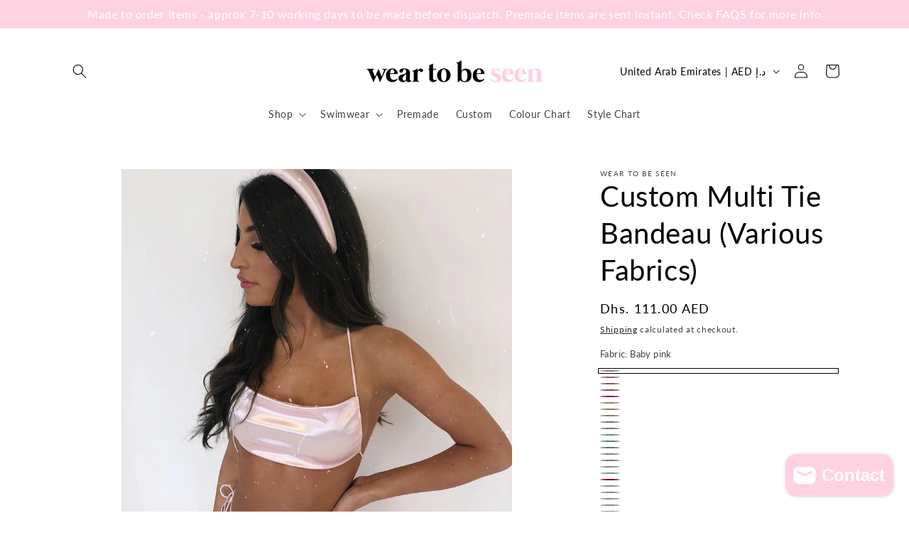

--- FILE ---
content_type: text/javascript; charset=utf-8
request_url: https://www.weartobeseen.com/products/multi-tie-bandeau-various-fabrics.js?app=mvp
body_size: 2371
content:
{"id":4821323088003,"title":"Custom Multi Tie Bandeau (Various Fabrics)","handle":"multi-tie-bandeau-various-fabrics","description":"\u003cp\u003eMade to order, simply select the material of your choice\u003c\/p\u003e\n\u003cp\u003eBandeau front with adjustable spaghetti strap back ties which can be tied multiple ways.\u003c\/p\u003e\n\u003cp\u003eMade with lycra fabric, fully lined\u003c\/p\u003e\n\u003cp\u003eAvailable in multiple sizes from 6-16\u003c\/p\u003e\n\u003cp\u003eHand wash only\u003c\/p\u003e\n\u003cp\u003e \u003c\/p\u003e","published_at":"2020-04-08T18:43:22+01:00","created_at":"2020-04-08T18:43:22+01:00","vendor":"Wear To Be Seen","type":"bikini","tags":["Bikini top","Custom","Tops"],"price":2200,"price_min":2200,"price_max":2900,"available":true,"price_varies":true,"compare_at_price":null,"compare_at_price_min":0,"compare_at_price_max":0,"compare_at_price_varies":false,"variants":[{"id":40101497864352,"title":"Baby pink","option1":"Baby pink","option2":null,"option3":null,"sku":"","requires_shipping":true,"taxable":false,"featured_image":null,"available":true,"name":"Custom Multi Tie Bandeau (Various Fabrics) - Baby pink","public_title":"Baby pink","options":["Baby pink"],"price":2200,"weight":0,"compare_at_price":null,"inventory_quantity":-1,"inventory_management":null,"inventory_policy":"deny","barcode":"","requires_selling_plan":false,"selling_plan_allocations":[]},{"id":40101497897120,"title":"Sherbet","option1":"Sherbet","option2":null,"option3":null,"sku":"","requires_shipping":true,"taxable":false,"featured_image":null,"available":true,"name":"Custom Multi Tie Bandeau (Various Fabrics) - Sherbet","public_title":"Sherbet","options":["Sherbet"],"price":2200,"weight":0,"compare_at_price":null,"inventory_quantity":0,"inventory_management":null,"inventory_policy":"deny","barcode":"","requires_selling_plan":false,"selling_plan_allocations":[]},{"id":40101497929888,"title":"Barbie pink","option1":"Barbie pink","option2":null,"option3":null,"sku":"","requires_shipping":true,"taxable":false,"featured_image":null,"available":true,"name":"Custom Multi Tie Bandeau (Various Fabrics) - Barbie pink","public_title":"Barbie pink","options":["Barbie pink"],"price":2200,"weight":0,"compare_at_price":null,"inventory_quantity":0,"inventory_management":null,"inventory_policy":"deny","barcode":"","requires_selling_plan":false,"selling_plan_allocations":[]},{"id":40101497962656,"title":"Watermelon","option1":"Watermelon","option2":null,"option3":null,"sku":"","requires_shipping":true,"taxable":false,"featured_image":null,"available":true,"name":"Custom Multi Tie Bandeau (Various Fabrics) - Watermelon","public_title":"Watermelon","options":["Watermelon"],"price":2200,"weight":0,"compare_at_price":null,"inventory_quantity":0,"inventory_management":null,"inventory_policy":"deny","barcode":"","requires_selling_plan":false,"selling_plan_allocations":[]},{"id":40101497995424,"title":"Tropical pink","option1":"Tropical pink","option2":null,"option3":null,"sku":"","requires_shipping":true,"taxable":false,"featured_image":null,"available":true,"name":"Custom Multi Tie Bandeau (Various Fabrics) - Tropical pink","public_title":"Tropical pink","options":["Tropical pink"],"price":2200,"weight":0,"compare_at_price":null,"inventory_quantity":0,"inventory_management":null,"inventory_policy":"deny","barcode":"","requires_selling_plan":false,"selling_plan_allocations":[]},{"id":40101498028192,"title":"Lemon","option1":"Lemon","option2":null,"option3":null,"sku":"","requires_shipping":true,"taxable":false,"featured_image":null,"available":true,"name":"Custom Multi Tie Bandeau (Various Fabrics) - Lemon","public_title":"Lemon","options":["Lemon"],"price":2200,"weight":0,"compare_at_price":null,"inventory_quantity":0,"inventory_management":null,"inventory_policy":"deny","barcode":"","requires_selling_plan":false,"selling_plan_allocations":[]},{"id":40101498060960,"title":"Pale peach","option1":"Pale peach","option2":null,"option3":null,"sku":"","requires_shipping":true,"taxable":false,"featured_image":null,"available":true,"name":"Custom Multi Tie Bandeau (Various Fabrics) - Pale peach","public_title":"Pale peach","options":["Pale peach"],"price":2200,"weight":0,"compare_at_price":null,"inventory_quantity":0,"inventory_management":null,"inventory_policy":"deny","barcode":"","requires_selling_plan":false,"selling_plan_allocations":[]},{"id":40101498093728,"title":"Champagne","option1":"Champagne","option2":null,"option3":null,"sku":"","requires_shipping":true,"taxable":false,"featured_image":null,"available":true,"name":"Custom Multi Tie Bandeau (Various Fabrics) - Champagne","public_title":"Champagne","options":["Champagne"],"price":2200,"weight":0,"compare_at_price":null,"inventory_quantity":0,"inventory_management":null,"inventory_policy":"deny","barcode":"","requires_selling_plan":false,"selling_plan_allocations":[]},{"id":40101498126496,"title":"Nude","option1":"Nude","option2":null,"option3":null,"sku":"","requires_shipping":true,"taxable":false,"featured_image":null,"available":true,"name":"Custom Multi Tie Bandeau (Various Fabrics) - Nude","public_title":"Nude","options":["Nude"],"price":2200,"weight":0,"compare_at_price":null,"inventory_quantity":0,"inventory_management":null,"inventory_policy":"deny","barcode":"","requires_selling_plan":false,"selling_plan_allocations":[]},{"id":40101498192032,"title":"Gold","option1":"Gold","option2":null,"option3":null,"sku":"","requires_shipping":true,"taxable":false,"featured_image":null,"available":true,"name":"Custom Multi Tie Bandeau (Various Fabrics) - Gold","public_title":"Gold","options":["Gold"],"price":2200,"weight":0,"compare_at_price":null,"inventory_quantity":0,"inventory_management":null,"inventory_policy":"deny","barcode":"","requires_selling_plan":false,"selling_plan_allocations":[]},{"id":40101498257568,"title":"Mint","option1":"Mint","option2":null,"option3":null,"sku":"","requires_shipping":true,"taxable":false,"featured_image":null,"available":true,"name":"Custom Multi Tie Bandeau (Various Fabrics) - Mint","public_title":"Mint","options":["Mint"],"price":2200,"weight":0,"compare_at_price":null,"inventory_quantity":0,"inventory_management":null,"inventory_policy":"deny","barcode":"","requires_selling_plan":false,"selling_plan_allocations":[]},{"id":40101498290336,"title":"Baby blue","option1":"Baby blue","option2":null,"option3":null,"sku":"","requires_shipping":true,"taxable":false,"featured_image":null,"available":true,"name":"Custom Multi Tie Bandeau (Various Fabrics) - Baby blue","public_title":"Baby blue","options":["Baby blue"],"price":2200,"weight":0,"compare_at_price":null,"inventory_quantity":0,"inventory_management":null,"inventory_policy":"deny","barcode":"","requires_selling_plan":false,"selling_plan_allocations":[]},{"id":40101498323104,"title":"Malibu blue","option1":"Malibu blue","option2":null,"option3":null,"sku":"","requires_shipping":true,"taxable":false,"featured_image":null,"available":true,"name":"Custom Multi Tie Bandeau (Various Fabrics) - Malibu blue","public_title":"Malibu blue","options":["Malibu blue"],"price":2200,"weight":0,"compare_at_price":null,"inventory_quantity":0,"inventory_management":null,"inventory_policy":"deny","barcode":"","requires_selling_plan":false,"selling_plan_allocations":[]},{"id":40101498486944,"title":"Pale lilac","option1":"Pale lilac","option2":null,"option3":null,"sku":"","requires_shipping":true,"taxable":false,"featured_image":null,"available":true,"name":"Custom Multi Tie Bandeau (Various Fabrics) - Pale lilac","public_title":"Pale lilac","options":["Pale lilac"],"price":2200,"weight":0,"compare_at_price":null,"inventory_quantity":0,"inventory_management":null,"inventory_policy":"deny","barcode":"","requires_selling_plan":false,"selling_plan_allocations":[]},{"id":40101498355872,"title":"Lilac","option1":"Lilac","option2":null,"option3":null,"sku":"","requires_shipping":true,"taxable":false,"featured_image":null,"available":true,"name":"Custom Multi Tie Bandeau (Various Fabrics) - Lilac","public_title":"Lilac","options":["Lilac"],"price":2200,"weight":0,"compare_at_price":null,"inventory_quantity":0,"inventory_management":null,"inventory_policy":"deny","barcode":"","requires_selling_plan":false,"selling_plan_allocations":[]},{"id":40101498421408,"title":"Vanilla","option1":"Vanilla","option2":null,"option3":null,"sku":"","requires_shipping":true,"taxable":false,"featured_image":null,"available":true,"name":"Custom Multi Tie Bandeau (Various Fabrics) - Vanilla","public_title":"Vanilla","options":["Vanilla"],"price":2200,"weight":0,"compare_at_price":null,"inventory_quantity":0,"inventory_management":null,"inventory_policy":"deny","barcode":"","requires_selling_plan":false,"selling_plan_allocations":[]},{"id":40101498454176,"title":"White","option1":"White","option2":null,"option3":null,"sku":"","requires_shipping":true,"taxable":false,"featured_image":null,"available":true,"name":"Custom Multi Tie Bandeau (Various Fabrics) - White","public_title":"White","options":["White"],"price":2200,"weight":0,"compare_at_price":null,"inventory_quantity":0,"inventory_management":null,"inventory_policy":"deny","barcode":"","requires_selling_plan":false,"selling_plan_allocations":[]},{"id":40101498388640,"title":"Red","option1":"Red","option2":null,"option3":null,"sku":"","requires_shipping":true,"taxable":false,"featured_image":null,"available":true,"name":"Custom Multi Tie Bandeau (Various Fabrics) - Red","public_title":"Red","options":["Red"],"price":2200,"weight":0,"compare_at_price":null,"inventory_quantity":0,"inventory_management":null,"inventory_policy":"deny","barcode":"","requires_selling_plan":false,"selling_plan_allocations":[]},{"id":40101498814624,"title":"Cherry","option1":"Cherry","option2":null,"option3":null,"sku":"","requires_shipping":true,"taxable":false,"featured_image":null,"available":true,"name":"Custom Multi Tie Bandeau (Various Fabrics) - Cherry","public_title":"Cherry","options":["Cherry"],"price":2500,"weight":0,"compare_at_price":null,"inventory_quantity":0,"inventory_management":null,"inventory_policy":"deny","barcode":"","requires_selling_plan":false,"selling_plan_allocations":[]},{"id":40101498519712,"title":"Red lip print","option1":"Red lip print","option2":null,"option3":null,"sku":"","requires_shipping":true,"taxable":false,"featured_image":null,"available":true,"name":"Custom Multi Tie Bandeau (Various Fabrics) - Red lip print","public_title":"Red lip print","options":["Red lip print"],"price":2500,"weight":0,"compare_at_price":null,"inventory_quantity":0,"inventory_management":null,"inventory_policy":"deny","barcode":"","requires_selling_plan":false,"selling_plan_allocations":[]},{"id":40101498552480,"title":"Itty bitty heart","option1":"Itty bitty heart","option2":null,"option3":null,"sku":"","requires_shipping":true,"taxable":false,"featured_image":null,"available":true,"name":"Custom Multi Tie Bandeau (Various Fabrics) - Itty bitty heart","public_title":"Itty bitty heart","options":["Itty bitty heart"],"price":2500,"weight":0,"compare_at_price":null,"inventory_quantity":0,"inventory_management":null,"inventory_policy":"deny","barcode":"","requires_selling_plan":false,"selling_plan_allocations":[]},{"id":40101498585248,"title":"Black itty bitty heart","option1":"Black itty bitty heart","option2":null,"option3":null,"sku":"","requires_shipping":true,"taxable":false,"featured_image":null,"available":true,"name":"Custom Multi Tie Bandeau (Various Fabrics) - Black itty bitty heart","public_title":"Black itty bitty heart","options":["Black itty bitty heart"],"price":2500,"weight":0,"compare_at_price":null,"inventory_quantity":0,"inventory_management":null,"inventory_policy":"deny","barcode":"","requires_selling_plan":false,"selling_plan_allocations":[]},{"id":40101498650784,"title":"Classic itty bitty heart","option1":"Classic itty bitty heart","option2":null,"option3":null,"sku":"","requires_shipping":true,"taxable":false,"featured_image":null,"available":true,"name":"Custom Multi Tie Bandeau (Various Fabrics) - Classic itty bitty heart","public_title":"Classic itty bitty heart","options":["Classic itty bitty heart"],"price":2500,"weight":0,"compare_at_price":null,"inventory_quantity":0,"inventory_management":null,"inventory_policy":"deny","barcode":"","requires_selling_plan":false,"selling_plan_allocations":[]},{"id":40101498683552,"title":"Candy sweetheart","option1":"Candy sweetheart","option2":null,"option3":null,"sku":"","requires_shipping":true,"taxable":false,"featured_image":null,"available":true,"name":"Custom Multi Tie Bandeau (Various Fabrics) - Candy sweetheart","public_title":"Candy sweetheart","options":["Candy sweetheart"],"price":2500,"weight":0,"compare_at_price":null,"inventory_quantity":0,"inventory_management":null,"inventory_policy":"deny","barcode":"","requires_selling_plan":false,"selling_plan_allocations":[]},{"id":40101498716320,"title":"Pink sweetheart","option1":"Pink sweetheart","option2":null,"option3":null,"sku":"","requires_shipping":true,"taxable":false,"featured_image":null,"available":true,"name":"Custom Multi Tie Bandeau (Various Fabrics) - Pink sweetheart","public_title":"Pink sweetheart","options":["Pink sweetheart"],"price":2500,"weight":0,"compare_at_price":null,"inventory_quantity":0,"inventory_management":null,"inventory_policy":"deny","barcode":"","requires_selling_plan":false,"selling_plan_allocations":[]},{"id":40101498749088,"title":"Dusky sweetheart","option1":"Dusky sweetheart","option2":null,"option3":null,"sku":"","requires_shipping":true,"taxable":false,"featured_image":null,"available":true,"name":"Custom Multi Tie Bandeau (Various Fabrics) - Dusky sweetheart","public_title":"Dusky sweetheart","options":["Dusky sweetheart"],"price":2500,"weight":0,"compare_at_price":null,"inventory_quantity":0,"inventory_management":null,"inventory_policy":"deny","barcode":"","requires_selling_plan":false,"selling_plan_allocations":[]},{"id":40101498781856,"title":"Sweetheart","option1":"Sweetheart","option2":null,"option3":null,"sku":"","requires_shipping":true,"taxable":false,"featured_image":null,"available":true,"name":"Custom Multi Tie Bandeau (Various Fabrics) - Sweetheart","public_title":"Sweetheart","options":["Sweetheart"],"price":2500,"weight":0,"compare_at_price":null,"inventory_quantity":0,"inventory_management":null,"inventory_policy":"deny","barcode":"","requires_selling_plan":false,"selling_plan_allocations":[]},{"id":40101498847392,"title":"Blush zebra","option1":"Blush zebra","option2":null,"option3":null,"sku":"","requires_shipping":true,"taxable":false,"featured_image":null,"available":true,"name":"Custom Multi Tie Bandeau (Various Fabrics) - Blush zebra","public_title":"Blush zebra","options":["Blush zebra"],"price":2500,"weight":0,"compare_at_price":null,"inventory_quantity":0,"inventory_management":null,"inventory_policy":"deny","barcode":"","requires_selling_plan":false,"selling_plan_allocations":[]},{"id":40101498880160,"title":"Pink zebra","option1":"Pink zebra","option2":null,"option3":null,"sku":"","requires_shipping":true,"taxable":false,"featured_image":null,"available":true,"name":"Custom Multi Tie Bandeau (Various Fabrics) - Pink zebra","public_title":"Pink zebra","options":["Pink zebra"],"price":2500,"weight":0,"compare_at_price":null,"inventory_quantity":0,"inventory_management":null,"inventory_policy":"deny","barcode":"","requires_selling_plan":false,"selling_plan_allocations":[]},{"id":40101499175072,"title":"Rosebud","option1":"Rosebud","option2":null,"option3":null,"sku":"","requires_shipping":true,"taxable":false,"featured_image":null,"available":true,"name":"Custom Multi Tie Bandeau (Various Fabrics) - Rosebud","public_title":"Rosebud","options":["Rosebud"],"price":2500,"weight":0,"compare_at_price":null,"inventory_quantity":0,"inventory_management":null,"inventory_policy":"deny","barcode":"","requires_selling_plan":false,"selling_plan_allocations":[]},{"id":46097962565863,"title":"Flower power","option1":"Flower power","option2":null,"option3":null,"sku":"","requires_shipping":true,"taxable":true,"featured_image":null,"available":true,"name":"Custom Multi Tie Bandeau (Various Fabrics) - Flower power","public_title":"Flower power","options":["Flower power"],"price":2500,"weight":0,"compare_at_price":null,"inventory_quantity":0,"inventory_management":null,"inventory_policy":"deny","barcode":"","requires_selling_plan":false,"selling_plan_allocations":[]},{"id":40101498912928,"title":"Flowerbomb","option1":"Flowerbomb","option2":null,"option3":null,"sku":"","requires_shipping":true,"taxable":false,"featured_image":null,"available":true,"name":"Custom Multi Tie Bandeau (Various Fabrics) - Flowerbomb","public_title":"Flowerbomb","options":["Flowerbomb"],"price":2500,"weight":0,"compare_at_price":null,"inventory_quantity":0,"inventory_management":null,"inventory_policy":"deny","barcode":"","requires_selling_plan":false,"selling_plan_allocations":[]},{"id":46097962533095,"title":"Summer ombre","option1":"Summer ombre","option2":null,"option3":null,"sku":"","requires_shipping":true,"taxable":true,"featured_image":null,"available":true,"name":"Custom Multi Tie Bandeau (Various Fabrics) - Summer ombre","public_title":"Summer ombre","options":["Summer ombre"],"price":2500,"weight":0,"compare_at_price":null,"inventory_quantity":0,"inventory_management":null,"inventory_policy":"deny","barcode":"","requires_selling_plan":false,"selling_plan_allocations":[]},{"id":40101499207840,"title":"Pastel sorbet","option1":"Pastel sorbet","option2":null,"option3":null,"sku":"","requires_shipping":true,"taxable":false,"featured_image":null,"available":true,"name":"Custom Multi Tie Bandeau (Various Fabrics) - Pastel sorbet","public_title":"Pastel sorbet","options":["Pastel sorbet"],"price":2500,"weight":0,"compare_at_price":null,"inventory_quantity":0,"inventory_management":null,"inventory_policy":"deny","barcode":"","requires_selling_plan":false,"selling_plan_allocations":[]},{"id":40101499306144,"title":"Vanilla crystal","option1":"Vanilla crystal","option2":null,"option3":null,"sku":"","requires_shipping":true,"taxable":false,"featured_image":null,"available":true,"name":"Custom Multi Tie Bandeau (Various Fabrics) - Vanilla crystal","public_title":"Vanilla crystal","options":["Vanilla crystal"],"price":2900,"weight":0,"compare_at_price":null,"inventory_quantity":0,"inventory_management":null,"inventory_policy":"deny","barcode":"","requires_selling_plan":false,"selling_plan_allocations":[]},{"id":40101499371680,"title":"Baby pink crystal","option1":"Baby pink crystal","option2":null,"option3":null,"sku":"","requires_shipping":true,"taxable":false,"featured_image":null,"available":true,"name":"Custom Multi Tie Bandeau (Various Fabrics) - Baby pink crystal","public_title":"Baby pink crystal","options":["Baby pink crystal"],"price":2900,"weight":0,"compare_at_price":null,"inventory_quantity":0,"inventory_management":null,"inventory_policy":"deny","barcode":"","requires_selling_plan":false,"selling_plan_allocations":[]},{"id":40101499404448,"title":"Nude crystal","option1":"Nude crystal","option2":null,"option3":null,"sku":"","requires_shipping":true,"taxable":false,"featured_image":null,"available":true,"name":"Custom Multi Tie Bandeau (Various Fabrics) - Nude crystal","public_title":"Nude crystal","options":["Nude crystal"],"price":2900,"weight":0,"compare_at_price":null,"inventory_quantity":0,"inventory_management":null,"inventory_policy":"deny","barcode":"","requires_selling_plan":false,"selling_plan_allocations":[]},{"id":40101499437216,"title":"Gold crystal","option1":"Gold crystal","option2":null,"option3":null,"sku":"","requires_shipping":true,"taxable":false,"featured_image":null,"available":true,"name":"Custom Multi Tie Bandeau (Various Fabrics) - Gold crystal","public_title":"Gold crystal","options":["Gold crystal"],"price":2900,"weight":0,"compare_at_price":null,"inventory_quantity":0,"inventory_management":null,"inventory_policy":"deny","barcode":"","requires_selling_plan":false,"selling_plan_allocations":[]},{"id":46097962631399,"title":"Baby blue crystal","option1":"Baby blue crystal","option2":null,"option3":null,"sku":"","requires_shipping":true,"taxable":true,"featured_image":null,"available":true,"name":"Custom Multi Tie Bandeau (Various Fabrics) - Baby blue crystal","public_title":"Baby blue crystal","options":["Baby blue crystal"],"price":2900,"weight":0,"compare_at_price":null,"inventory_quantity":0,"inventory_management":null,"inventory_policy":"deny","barcode":"","requires_selling_plan":false,"selling_plan_allocations":[]},{"id":47402792124647,"title":"Pale lilac crystal","option1":"Pale lilac crystal","option2":null,"option3":null,"sku":"","requires_shipping":true,"taxable":false,"featured_image":null,"available":true,"name":"Custom Multi Tie Bandeau (Various Fabrics) - Pale lilac crystal","public_title":"Pale lilac crystal","options":["Pale lilac crystal"],"price":2900,"weight":0,"compare_at_price":null,"inventory_quantity":0,"inventory_management":null,"inventory_policy":"deny","barcode":"","requires_selling_plan":false,"selling_plan_allocations":[]},{"id":40101499469984,"title":"Vanilla scattered stars","option1":"Vanilla scattered stars","option2":null,"option3":null,"sku":"","requires_shipping":true,"taxable":false,"featured_image":null,"available":true,"name":"Custom Multi Tie Bandeau (Various Fabrics) - Vanilla scattered stars","public_title":"Vanilla scattered stars","options":["Vanilla scattered stars"],"price":2900,"weight":0,"compare_at_price":null,"inventory_quantity":0,"inventory_management":null,"inventory_policy":"deny","barcode":"","requires_selling_plan":false,"selling_plan_allocations":[]},{"id":40101499601056,"title":"Lemon itty bitty star","option1":"Lemon itty bitty star","option2":null,"option3":null,"sku":"","requires_shipping":true,"taxable":false,"featured_image":null,"available":true,"name":"Custom Multi Tie Bandeau (Various Fabrics) - Lemon itty bitty star","public_title":"Lemon itty bitty star","options":["Lemon itty bitty star"],"price":2900,"weight":0,"compare_at_price":null,"inventory_quantity":0,"inventory_management":null,"inventory_policy":"deny","barcode":"","requires_selling_plan":false,"selling_plan_allocations":[]},{"id":40101499502752,"title":"Gold scattered stars","option1":"Gold scattered stars","option2":null,"option3":null,"sku":"","requires_shipping":true,"taxable":false,"featured_image":null,"available":true,"name":"Custom Multi Tie Bandeau (Various Fabrics) - Gold scattered stars","public_title":"Gold scattered stars","options":["Gold scattered stars"],"price":2900,"weight":0,"compare_at_price":null,"inventory_quantity":0,"inventory_management":null,"inventory_policy":"deny","barcode":"","requires_selling_plan":false,"selling_plan_allocations":[]},{"id":40101499535520,"title":"Rose gold star","option1":"Rose gold star","option2":null,"option3":null,"sku":"","requires_shipping":true,"taxable":false,"featured_image":null,"available":true,"name":"Custom Multi Tie Bandeau (Various Fabrics) - Rose gold star","public_title":"Rose gold star","options":["Rose gold star"],"price":2900,"weight":0,"compare_at_price":null,"inventory_quantity":0,"inventory_management":null,"inventory_policy":"deny","barcode":"","requires_selling_plan":false,"selling_plan_allocations":[]},{"id":40101499568288,"title":"Champagne itty bitty star","option1":"Champagne itty bitty star","option2":null,"option3":null,"sku":"","requires_shipping":true,"taxable":false,"featured_image":null,"available":true,"name":"Custom Multi Tie Bandeau (Various Fabrics) - Champagne itty bitty star","public_title":"Champagne itty bitty star","options":["Champagne itty bitty star"],"price":2900,"weight":0,"compare_at_price":null,"inventory_quantity":0,"inventory_management":null,"inventory_policy":"deny","barcode":"","requires_selling_plan":false,"selling_plan_allocations":[]},{"id":46097962664167,"title":"Baby pink itty bitty star","option1":"Baby pink itty bitty star","option2":null,"option3":null,"sku":"","requires_shipping":true,"taxable":true,"featured_image":null,"available":true,"name":"Custom Multi Tie Bandeau (Various Fabrics) - Baby pink itty bitty star","public_title":"Baby pink itty bitty star","options":["Baby pink itty bitty star"],"price":2900,"weight":0,"compare_at_price":null,"inventory_quantity":0,"inventory_management":null,"inventory_policy":"deny","barcode":"","requires_selling_plan":false,"selling_plan_allocations":[]},{"id":40101499633824,"title":"Metallic red star","option1":"Metallic red star","option2":null,"option3":null,"sku":"","requires_shipping":true,"taxable":false,"featured_image":null,"available":true,"name":"Custom Multi Tie Bandeau (Various Fabrics) - Metallic red star","public_title":"Metallic red star","options":["Metallic red star"],"price":2900,"weight":0,"compare_at_price":null,"inventory_quantity":0,"inventory_management":null,"inventory_policy":"deny","barcode":"","requires_selling_plan":false,"selling_plan_allocations":[]},{"id":40101499666592,"title":"Lilac itty bitty star","option1":"Lilac itty bitty star","option2":null,"option3":null,"sku":"","requires_shipping":true,"taxable":false,"featured_image":null,"available":true,"name":"Custom Multi Tie Bandeau (Various Fabrics) - Lilac itty bitty star","public_title":"Lilac itty bitty star","options":["Lilac itty bitty star"],"price":2900,"weight":0,"compare_at_price":null,"inventory_quantity":0,"inventory_management":null,"inventory_policy":"deny","barcode":"","requires_selling_plan":false,"selling_plan_allocations":[]},{"id":46097962696935,"title":"Baby blue itty bitty star","option1":"Baby blue itty bitty star","option2":null,"option3":null,"sku":"","requires_shipping":true,"taxable":true,"featured_image":null,"available":true,"name":"Custom Multi Tie Bandeau (Various Fabrics) - Baby blue itty bitty star","public_title":"Baby blue itty bitty star","options":["Baby blue itty bitty star"],"price":2900,"weight":0,"compare_at_price":null,"inventory_quantity":0,"inventory_management":null,"inventory_policy":"deny","barcode":"","requires_selling_plan":false,"selling_plan_allocations":[]},{"id":46097962729703,"title":"Baby pink shimmer","option1":"Baby pink shimmer","option2":null,"option3":null,"sku":"","requires_shipping":true,"taxable":true,"featured_image":null,"available":true,"name":"Custom Multi Tie Bandeau (Various Fabrics) - Baby pink shimmer","public_title":"Baby pink shimmer","options":["Baby pink shimmer"],"price":2500,"weight":0,"compare_at_price":null,"inventory_quantity":0,"inventory_management":null,"inventory_policy":"deny","barcode":"","requires_selling_plan":false,"selling_plan_allocations":[]},{"id":40101499732128,"title":"Sherbet metallic","option1":"Sherbet metallic","option2":null,"option3":null,"sku":"","requires_shipping":true,"taxable":false,"featured_image":null,"available":true,"name":"Custom Multi Tie Bandeau (Various Fabrics) - Sherbet metallic","public_title":"Sherbet metallic","options":["Sherbet metallic"],"price":2300,"weight":0,"compare_at_price":null,"inventory_quantity":0,"inventory_management":null,"inventory_policy":"deny","barcode":"","requires_selling_plan":false,"selling_plan_allocations":[]},{"id":40101499830432,"title":"Metallic gold","option1":"Metallic gold","option2":null,"option3":null,"sku":"","requires_shipping":true,"taxable":false,"featured_image":null,"available":true,"name":"Custom Multi Tie Bandeau (Various Fabrics) - Metallic gold","public_title":"Metallic gold","options":["Metallic gold"],"price":2300,"weight":0,"compare_at_price":null,"inventory_quantity":0,"inventory_management":null,"inventory_policy":"deny","barcode":"","requires_selling_plan":false,"selling_plan_allocations":[]},{"id":40101499797664,"title":"Metallic silver","option1":"Metallic silver","option2":null,"option3":null,"sku":"","requires_shipping":true,"taxable":false,"featured_image":null,"available":true,"name":"Custom Multi Tie Bandeau (Various Fabrics) - Metallic silver","public_title":"Metallic silver","options":["Metallic silver"],"price":2300,"weight":0,"compare_at_price":null,"inventory_quantity":0,"inventory_management":null,"inventory_policy":"deny","barcode":"","requires_selling_plan":false,"selling_plan_allocations":[]},{"id":46097962762471,"title":"Cream towelling","option1":"Cream towelling","option2":null,"option3":null,"sku":"","requires_shipping":true,"taxable":true,"featured_image":null,"available":true,"name":"Custom Multi Tie Bandeau (Various Fabrics) - Cream towelling","public_title":"Cream towelling","options":["Cream towelling"],"price":2500,"weight":0,"compare_at_price":null,"inventory_quantity":0,"inventory_management":null,"inventory_policy":"deny","barcode":"","requires_selling_plan":false,"selling_plan_allocations":[]},{"id":46097962828007,"title":"Baby pink towelling","option1":"Baby pink towelling","option2":null,"option3":null,"sku":"","requires_shipping":true,"taxable":true,"featured_image":null,"available":true,"name":"Custom Multi Tie Bandeau (Various Fabrics) - Baby pink towelling","public_title":"Baby pink towelling","options":["Baby pink towelling"],"price":2500,"weight":0,"compare_at_price":null,"inventory_quantity":0,"inventory_management":null,"inventory_policy":"deny","barcode":"","requires_selling_plan":false,"selling_plan_allocations":[]},{"id":46097962860775,"title":"Nude towelling","option1":"Nude towelling","option2":null,"option3":null,"sku":"","requires_shipping":true,"taxable":true,"featured_image":null,"available":true,"name":"Custom Multi Tie Bandeau (Various Fabrics) - Nude towelling","public_title":"Nude towelling","options":["Nude towelling"],"price":2500,"weight":0,"compare_at_price":null,"inventory_quantity":0,"inventory_management":null,"inventory_policy":"deny","barcode":"","requires_selling_plan":false,"selling_plan_allocations":[]}],"images":["\/\/cdn.shopify.com\/s\/files\/1\/1219\/3994\/products\/image_89f49f64-9e36-4754-a0a4-623361fb2f72.jpg?v=1586452557","\/\/cdn.shopify.com\/s\/files\/1\/1219\/3994\/products\/image_52e23456-3cf4-487b-bd2b-96570933d7cc.jpg?v=1586452559","\/\/cdn.shopify.com\/s\/files\/1\/1219\/3994\/products\/image_70254344-60f1-4725-8076-7613f16010d0.jpg?v=1586452561","\/\/cdn.shopify.com\/s\/files\/1\/1219\/3994\/products\/image_ed5cbc56-d256-4326-8d3e-790b6451d93b.jpg?v=1586452562"],"featured_image":"\/\/cdn.shopify.com\/s\/files\/1\/1219\/3994\/products\/image_89f49f64-9e36-4754-a0a4-623361fb2f72.jpg?v=1586452557","options":[{"name":"Fabric","position":1,"values":["Baby pink","Sherbet","Barbie pink","Watermelon","Tropical pink","Lemon","Pale peach","Champagne","Nude","Gold","Mint","Baby blue","Malibu blue","Pale lilac","Lilac","Vanilla","White","Red","Cherry","Red lip print","Itty bitty heart","Black itty bitty heart","Classic itty bitty heart","Candy sweetheart","Pink sweetheart","Dusky sweetheart","Sweetheart","Blush zebra","Pink zebra","Rosebud","Flower power","Flowerbomb","Summer ombre","Pastel sorbet","Vanilla crystal","Baby pink crystal","Nude crystal","Gold crystal","Baby blue crystal","Pale lilac crystal","Vanilla scattered stars","Lemon itty bitty star","Gold scattered stars","Rose gold star","Champagne itty bitty star","Baby pink itty bitty star","Metallic red star","Lilac itty bitty star","Baby blue itty bitty star","Baby pink shimmer","Sherbet metallic","Metallic gold","Metallic silver","Cream towelling","Baby pink towelling","Nude towelling"]}],"url":"\/products\/multi-tie-bandeau-various-fabrics","media":[{"alt":null,"id":7458422718595,"position":1,"preview_image":{"aspect_ratio":1.0,"height":1440,"width":1440,"src":"https:\/\/cdn.shopify.com\/s\/files\/1\/1219\/3994\/products\/image_89f49f64-9e36-4754-a0a4-623361fb2f72.jpg?v=1586452557"},"aspect_ratio":1.0,"height":1440,"media_type":"image","src":"https:\/\/cdn.shopify.com\/s\/files\/1\/1219\/3994\/products\/image_89f49f64-9e36-4754-a0a4-623361fb2f72.jpg?v=1586452557","width":1440},{"alt":null,"id":7458423341187,"position":2,"preview_image":{"aspect_ratio":1.0,"height":1440,"width":1440,"src":"https:\/\/cdn.shopify.com\/s\/files\/1\/1219\/3994\/products\/image_52e23456-3cf4-487b-bd2b-96570933d7cc.jpg?v=1586452559"},"aspect_ratio":1.0,"height":1440,"media_type":"image","src":"https:\/\/cdn.shopify.com\/s\/files\/1\/1219\/3994\/products\/image_52e23456-3cf4-487b-bd2b-96570933d7cc.jpg?v=1586452559","width":1440},{"alt":null,"id":7458424094851,"position":3,"preview_image":{"aspect_ratio":1.0,"height":3023,"width":3024,"src":"https:\/\/cdn.shopify.com\/s\/files\/1\/1219\/3994\/products\/image_70254344-60f1-4725-8076-7613f16010d0.jpg?v=1586452561"},"aspect_ratio":1.0,"height":3023,"media_type":"image","src":"https:\/\/cdn.shopify.com\/s\/files\/1\/1219\/3994\/products\/image_70254344-60f1-4725-8076-7613f16010d0.jpg?v=1586452561","width":3024},{"alt":null,"id":7458424389763,"position":4,"preview_image":{"aspect_ratio":1.0,"height":2540,"width":2540,"src":"https:\/\/cdn.shopify.com\/s\/files\/1\/1219\/3994\/products\/image_ed5cbc56-d256-4326-8d3e-790b6451d93b.jpg?v=1586452562"},"aspect_ratio":1.0,"height":2540,"media_type":"image","src":"https:\/\/cdn.shopify.com\/s\/files\/1\/1219\/3994\/products\/image_ed5cbc56-d256-4326-8d3e-790b6451d93b.jpg?v=1586452562","width":2540}],"requires_selling_plan":false,"selling_plan_groups":[]}